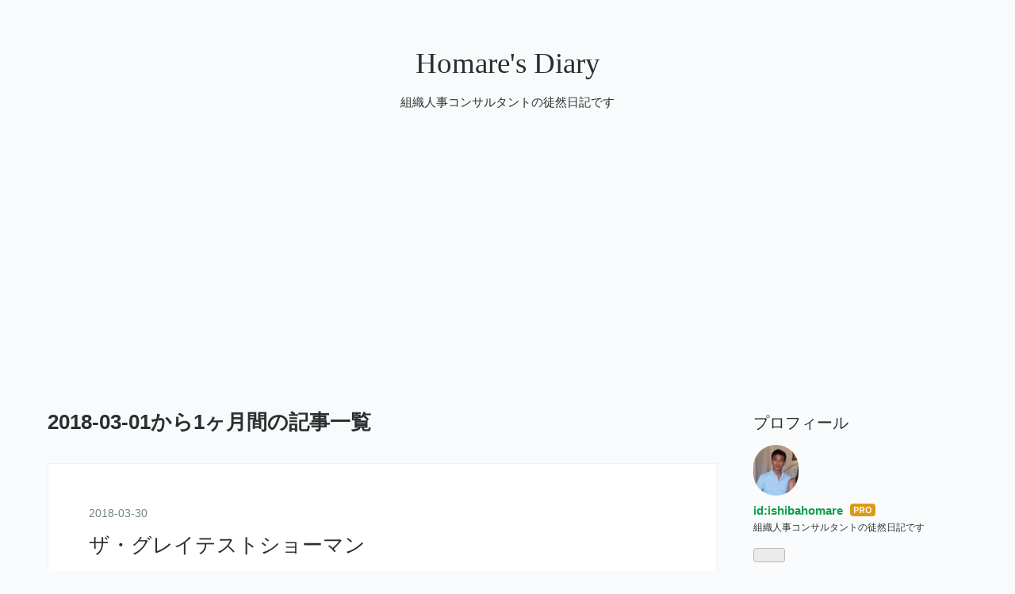

--- FILE ---
content_type: text/html; charset=utf-8
request_url: https://www.ishibahomare.online/archive/2018/3
body_size: 10655
content:
<!DOCTYPE html>
<html
  lang="ja"

data-admin-domain="//blog.hatena.ne.jp"
data-admin-origin="https://blog.hatena.ne.jp"
data-author="ishibahomare"
data-avail-langs="ja en"
data-blog="ishibahomare.hatenadiary.jp"
data-blog-host="ishibahomare.hatenadiary.jp"
data-blog-is-public="1"
data-blog-name="Homare's Diary"
data-blog-owner="ishibahomare"
data-blog-show-ads=""
data-blog-show-sleeping-ads=""
data-blog-uri="https://www.ishibahomare.online/"
data-blog-uuid="8599973812296817743"
data-blogs-uri-base="https://www.ishibahomare.online"
data-brand="pro"
data-data-layer="{&quot;hatenablog&quot;:{&quot;admin&quot;:{},&quot;analytics&quot;:{&quot;brand_property_id&quot;:&quot;&quot;,&quot;measurement_id&quot;:&quot;&quot;,&quot;non_sampling_property_id&quot;:&quot;&quot;,&quot;property_id&quot;:&quot;&quot;,&quot;separated_property_id&quot;:&quot;UA-29716941-21&quot;},&quot;blog&quot;:{&quot;blog_id&quot;:&quot;8599973812296817743&quot;,&quot;content_seems_japanese&quot;:&quot;true&quot;,&quot;disable_ads&quot;:&quot;custom_domain&quot;,&quot;enable_ads&quot;:&quot;false&quot;,&quot;enable_keyword_link&quot;:&quot;false&quot;,&quot;entry_show_footer_related_entries&quot;:&quot;true&quot;,&quot;force_pc_view&quot;:&quot;false&quot;,&quot;is_public&quot;:&quot;true&quot;,&quot;is_responsive_view&quot;:&quot;false&quot;,&quot;is_sleeping&quot;:&quot;false&quot;,&quot;lang&quot;:&quot;ja&quot;,&quot;name&quot;:&quot;Homare's Diary&quot;,&quot;owner_name&quot;:&quot;ishibahomare&quot;,&quot;uri&quot;:&quot;https://www.ishibahomare.online/&quot;},&quot;brand&quot;:&quot;pro&quot;,&quot;page_id&quot;:&quot;archive&quot;,&quot;permalink_entry&quot;:null,&quot;pro&quot;:&quot;pro&quot;,&quot;router_type&quot;:&quot;blogs&quot;}}"
data-device="pc"
data-dont-recommend-pro="false"
data-global-domain="https://hatena.blog"
data-globalheader-color="b"
data-globalheader-type="pc"
data-has-touch-view="1"
data-help-url="https://help.hatenablog.com"
data-hide-header="1"
data-page="archive"
data-parts-domain="https://hatenablog-parts.com"
data-plus-available="1"
data-pro="true"
data-router-type="blogs"
data-sentry-dsn="https://03a33e4781a24cf2885099fed222b56d@sentry.io/1195218"
data-sentry-environment="production"
data-sentry-sample-rate="0.1"
data-static-domain="https://cdn.blog.st-hatena.com"
data-version="ce040fcbad0d42a5e1cae88990dad0"



  itemscope
  itemtype="http://schema.org/Blog"


  data-initial-state="{}"

  >
  <head prefix="og: http://ogp.me/ns# fb: http://ogp.me/ns/fb#">

  

  
  <meta name="viewport" content="width=device-width, initial-scale=1.0" />


  


  

  <meta name="robots" content="max-image-preview:large" />


  <meta charset="utf-8"/>
  <meta http-equiv="X-UA-Compatible" content="IE=7; IE=9; IE=10; IE=11" />
  <title>2018-03-01から1ヶ月間の記事一覧 - Homare&#39;s Diary</title>

  
  <link rel="canonical" href="https://www.ishibahomare.online/archive/2018/03"/>



  

<meta itemprop="name" content="2018-03-01から1ヶ月間の記事一覧 - Homare&#39;s Diary"/>

  <meta itemprop="image" content="https://cdn.user.blog.st-hatena.com/default_entry_og_image/142834521/1577876701788111"/>


  <meta property="og:title" content="2018-03-01から1ヶ月間の記事一覧 - Homare&#39;s Diary"/>
<meta property="og:type" content="blog"/>
  <meta property="og:url" content="https://www.ishibahomare.online/archive/2018/03"/>

  
  
  
  <meta property="og:image" content="https://cdn.image.st-hatena.com/image/scale/69ee9493437b9d219ff7ceaedf6febc7e627ca83/backend=imagemagick;enlarge=0;height=1000;version=1;width=1200/https%3A%2F%2Fcdn.user.blog.st-hatena.com%2Fdefault_entry_og_image%2F142834521%2F1577876701788111"/>

<meta property="og:image:alt" content="2018-03-01から1ヶ月間の記事一覧 - Homare&#39;s Diary"/>
  <meta property="og:description" content="組織人事コンサルタントの徒然日記です" />
<meta property="og:site_name" content="Homare&#39;s Diary"/>

    <meta name="twitter:card" content="summary" />  <meta name="twitter:title" content="2018-03-01から1ヶ月間の記事一覧 - Homare&#39;s Diary" />  <meta name="twitter:description" content="組織人事コンサルタントの徒然日記です" />  <meta name="twitter:app:name:iphone" content="はてなブログアプリ" />
  <meta name="twitter:app:id:iphone" content="583299321" />
  <meta name="twitter:app:url:iphone" content="hatenablog:///open?uri=https%3A%2F%2Fwww.ishibahomare.online%2Farchive%2F2018%2F3" />  <meta name="twitter:site" content="@ishibahomare" />
  
    <meta name="keywords" content="コンサルタント　組織人事　キャリア　哲学　ミドルシニア　" />


  
<script
  id="embed-gtm-data-layer-loader"
  data-data-layer-page-specific=""
>
(function() {
  function loadDataLayer(elem, attrName) {
    if (!elem) { return {}; }
    var json = elem.getAttribute(attrName);
    if (!json) { return {}; }
    return JSON.parse(json);
  }

  var globalVariables = loadDataLayer(
    document.documentElement,
    'data-data-layer'
  );
  var pageSpecificVariables = loadDataLayer(
    document.getElementById('embed-gtm-data-layer-loader'),
    'data-data-layer-page-specific'
  );

  var variables = [globalVariables, pageSpecificVariables];

  if (!window.dataLayer) {
    window.dataLayer = [];
  }

  for (var i = 0; i < variables.length; i++) {
    window.dataLayer.push(variables[i]);
  }
})();
</script>

<!-- Google Tag Manager -->
<script>(function(w,d,s,l,i){w[l]=w[l]||[];w[l].push({'gtm.start':
new Date().getTime(),event:'gtm.js'});var f=d.getElementsByTagName(s)[0],
j=d.createElement(s),dl=l!='dataLayer'?'&l='+l:'';j.async=true;j.src=
'https://www.googletagmanager.com/gtm.js?id='+i+dl;f.parentNode.insertBefore(j,f);
})(window,document,'script','dataLayer','GTM-P4CXTW');</script>
<!-- End Google Tag Manager -->











  <link rel="shortcut icon" href="https://www.ishibahomare.online/icon/favicon">
<link rel="apple-touch-icon" href="https://www.ishibahomare.online/icon/touch">
<link rel="icon" sizes="192x192" href="https://www.ishibahomare.online/icon/link">

  

<link rel="alternate" type="application/atom+xml" title="Atom" href="https://www.ishibahomare.online/feed"/>
<link rel="alternate" type="application/rss+xml" title="RSS2.0" href="https://www.ishibahomare.online/rss"/>

  
  
  <link rel="author" href="http://www.hatena.ne.jp/ishibahomare/">


  

  


  
    
<link rel="stylesheet" type="text/css" href="https://cdn.blog.st-hatena.com/css/blog.css?version=ce040fcbad0d42a5e1cae88990dad0"/>

    
  <link rel="stylesheet" type="text/css" href="https://usercss.blog.st-hatena.com/blog_style/8599973812296817743/cbb0d6f6f8c94467f40b30136e73171f465f912f"/>
  
  

  

  
<script> </script>

  
<style>
  div#google_afc_user,
  div.google-afc-user-container,
  div.google_afc_image,
  div.google_afc_blocklink {
      display: block !important;
  }
</style>


  

  

  <script async src="https://pagead2.googlesyndication.com/pagead/js/adsbygoogle.js?client=ca-pub-1374086454426424"
     crossorigin="anonymous"></script>
</head>

  <body class="page-archive globalheader-off globalheader-ng-enabled">
    

<div id="globalheader-container"
  data-brand="hatenablog"
  style="display: none"
  >
  <iframe id="globalheader" height="37" frameborder="0" allowTransparency="true"></iframe>
</div>


  
  
  

  <div id="container">
    <div id="container-inner">
      <header id="blog-title" data-brand="hatenablog">
  <div id="blog-title-inner" >
    <div id="blog-title-content">
      <h1 id="title"><a href="https://www.ishibahomare.online/">Homare&#39;s Diary</a></h1>
      
        <h2 id="blog-description">組織人事コンサルタントの徒然日記です</h2>
      
    </div>
  </div>
</header>

      

      
      



<div id="content">
  <div id="content-inner">
    <div id="wrapper">
      <div id="main">
        <div id="main-inner">
          

          



          

          
            <h2 class="archive-heading">
              2018-03-01から1ヶ月間の記事一覧
            </h2>
          

          
            <div class="archive-entries">
              
                
                  <section class="archive-entry test-archive-entry autopagerize_page_element" data-uuid="17391345971630678974">
<div class="archive-entry-header">
  <div class="date archive-date">
    <a href="https://www.ishibahomare.online/archive/2018/03/30" rel="nofollow">
      <time datetime="2018-03-30" title="2018-03-30">
        <span class="date-year">2018</span><span class="hyphen">-</span><span class="date-month">03</span><span class="hyphen">-</span><span class="date-day">30</span>
      </time>
    </a>
  </div>

  <h1 class="entry-title">
    <a class="entry-title-link" href="https://www.ishibahomare.online/entry/2018/03/30/092846">ザ・グレイテストショーマン</a>
    
    
  </h1>
</div>




<div class="archive-entry-body">
  <p class="entry-description">
    
      『最高の芸術とは、人を幸せにすること』 娘に誘われてレートショーで観覧したザ・グレイテストショーマン。テンポのいいサウンド、躍動感ある振り付けが光ります。 彩り溢れる無限の想像力があれば、人はいつでも何者にも縛られず、自由に羽ばたけること。 …
    
  </p>

  
    <div class="archive-entry-tags-wrapper">
  <div class="archive-entry-tags">  </div>
</div>

  

  <span class="social-buttons">
    
    
      <a href="https://b.hatena.ne.jp/entry/s/www.ishibahomare.online/entry/2018/03/30/092846" class="bookmark-widget-counter">
        <img src="https://b.hatena.ne.jp/entry/image/https://www.ishibahomare.online/entry/2018/03/30/092846" alt="はてなブックマーク - ザ・グレイテストショーマン" />
      </a>
    

    <span
      class="star-container"
      data-hatena-star-container
      data-hatena-star-url="https://www.ishibahomare.online/entry/2018/03/30/092846"
      data-hatena-star-title="ザ・グレイテストショーマン"
      data-hatena-star-variant="profile-icon"
      data-hatena-star-profile-url-template="https://blog.hatena.ne.jp/{username}/"
    ></span>
  </span>
</div>
</section>
              
                
                  <section class="archive-entry test-archive-entry autopagerize_page_element" data-uuid="17391345971629283083">
<div class="archive-entry-header">
  <div class="date archive-date">
    <a href="https://www.ishibahomare.online/archive/2018/03/25" rel="nofollow">
      <time datetime="2018-03-25" title="2018-03-25">
        <span class="date-year">2018</span><span class="hyphen">-</span><span class="date-month">03</span><span class="hyphen">-</span><span class="date-day">25</span>
      </time>
    </a>
  </div>

  <h1 class="entry-title">
    <a class="entry-title-link" href="https://www.ishibahomare.online/entry/2018/03/25/175546">質問の力</a>
    
    
  </h1>
</div>




<div class="archive-entry-body">
  <p class="entry-description">
    
      質問の体を取りながら、自分の意見を滔々と述べる人がいる。最後まで聞き終わって、何を質問したいのかと思いきや、自分の意見に対する感想を発表者に聞いている始末。 これは、質問の名を借りた自己主張である。大勢の前でこれをやる人は、僕から言わせたら…
    
  </p>

  
    <div class="archive-entry-tags-wrapper">
  <div class="archive-entry-tags">  </div>
</div>

  

  <span class="social-buttons">
    
    
      <a href="https://b.hatena.ne.jp/entry/s/www.ishibahomare.online/entry/2018/03/25/175546" class="bookmark-widget-counter">
        <img src="https://b.hatena.ne.jp/entry/image/https://www.ishibahomare.online/entry/2018/03/25/175546" alt="はてなブックマーク - 質問の力" />
      </a>
    

    <span
      class="star-container"
      data-hatena-star-container
      data-hatena-star-url="https://www.ishibahomare.online/entry/2018/03/25/175546"
      data-hatena-star-title="質問の力"
      data-hatena-star-variant="profile-icon"
      data-hatena-star-profile-url-template="https://blog.hatena.ne.jp/{username}/"
    ></span>
  </span>
</div>
</section>
              
                
                  <section class="archive-entry test-archive-entry autopagerize_page_element" data-uuid="17391345971627865932">
<div class="archive-entry-header">
  <div class="date archive-date">
    <a href="https://www.ishibahomare.online/archive/2018/03/21" rel="nofollow">
      <time datetime="2018-03-21" title="2018-03-21">
        <span class="date-year">2018</span><span class="hyphen">-</span><span class="date-month">03</span><span class="hyphen">-</span><span class="date-day">21</span>
      </time>
    </a>
  </div>

  <h1 class="entry-title">
    <a class="entry-title-link" href="https://www.ishibahomare.online/entry/2018/03/21/143945">アレルギーのせいじゃない</a>
    
    
  </h1>
</div>




<div class="archive-entry-body">
  <p class="entry-description">
    
      今年は花粉の飛散量がとりわけ多いらしく、アレルギーの人はとてもつらそう。僕自身も軽い杉アレルギーだから、飛散の多い日はなんとなく目がゴロゴロするし、鼻も詰まり気味になる。とはいえ、酷い状態になることはなく毎年やり過ごしている。 症状が一番良…
    
  </p>

  
    <div class="archive-entry-tags-wrapper">
  <div class="archive-entry-tags">  </div>
</div>

  

  <span class="social-buttons">
    
    
      <a href="https://b.hatena.ne.jp/entry/s/www.ishibahomare.online/entry/2018/03/21/143945" class="bookmark-widget-counter">
        <img src="https://b.hatena.ne.jp/entry/image/https://www.ishibahomare.online/entry/2018/03/21/143945" alt="はてなブックマーク - アレルギーのせいじゃない" />
      </a>
    

    <span
      class="star-container"
      data-hatena-star-container
      data-hatena-star-url="https://www.ishibahomare.online/entry/2018/03/21/143945"
      data-hatena-star-title="アレルギーのせいじゃない"
      data-hatena-star-variant="profile-icon"
      data-hatena-star-profile-url-template="https://blog.hatena.ne.jp/{username}/"
    ></span>
  </span>
</div>
</section>

                  <section class="archive-entry test-archive-entry autopagerize_page_element" data-uuid="17391345971627813777">
<div class="archive-entry-header">
  <div class="date archive-date">
    <a href="https://www.ishibahomare.online/archive/2018/03/21" rel="nofollow">
      <time datetime="2018-03-21" title="2018-03-21">
        <span class="date-year">2018</span><span class="hyphen">-</span><span class="date-month">03</span><span class="hyphen">-</span><span class="date-day">21</span>
      </time>
    </a>
  </div>

  <h1 class="entry-title">
    <a class="entry-title-link" href="https://www.ishibahomare.online/entry/2018/03/21/115339">スイッチングハブ</a>
    
    
  </h1>
</div>




<div class="archive-entry-body">
  <p class="entry-description">
    
      『石橋さんは、何回生なんですか？』 2月に入社したOさん。いつも斜向かいの席に座っているけど、接点がなかったこともあり、深い会話を交わしたことがなかった。 『僕は、茗溪の8回生なんです・・石橋さんは7回生なんですか！』 なぜ、僕の卒業校を知ってい…
    
  </p>

  
    <div class="archive-entry-tags-wrapper">
  <div class="archive-entry-tags">  </div>
</div>

  

  <span class="social-buttons">
    
    
      <a href="https://b.hatena.ne.jp/entry/s/www.ishibahomare.online/entry/2018/03/21/115339" class="bookmark-widget-counter">
        <img src="https://b.hatena.ne.jp/entry/image/https://www.ishibahomare.online/entry/2018/03/21/115339" alt="はてなブックマーク - スイッチングハブ" />
      </a>
    

    <span
      class="star-container"
      data-hatena-star-container
      data-hatena-star-url="https://www.ishibahomare.online/entry/2018/03/21/115339"
      data-hatena-star-title="スイッチングハブ"
      data-hatena-star-variant="profile-icon"
      data-hatena-star-profile-url-template="https://blog.hatena.ne.jp/{username}/"
    ></span>
  </span>
</div>
</section>
              
                
                  <section class="archive-entry test-archive-entry autopagerize_page_element" data-uuid="17391345971627152892">
<div class="archive-entry-header">
  <div class="date archive-date">
    <a href="https://www.ishibahomare.online/archive/2018/03/19" rel="nofollow">
      <time datetime="2018-03-19" title="2018-03-19">
        <span class="date-year">2018</span><span class="hyphen">-</span><span class="date-month">03</span><span class="hyphen">-</span><span class="date-day">19</span>
      </time>
    </a>
  </div>

  <h1 class="entry-title">
    <a class="entry-title-link" href="https://www.ishibahomare.online/entry/2018/03/19/124339">銭湯に行こう</a>
    
    
  </h1>
</div>




<div class="archive-entry-body">
  <p class="entry-description">
    
      「ほこりかぶった洗面器 たまに銭湯でも行こう 大変なのは僕だけじゃないと 少しは分かるかも」（槇原敬之 「SELF PORTRAIT」） 左腕から背中に執拗なだるさが残っていたこともあるのだけど、一人の最後の夜。足を向けた武蔵小山 清水湯。天然温泉が満喫でき…
    
  </p>

  
    <div class="archive-entry-tags-wrapper">
  <div class="archive-entry-tags">  </div>
</div>

  

  <span class="social-buttons">
    
    
      <a href="https://b.hatena.ne.jp/entry/s/www.ishibahomare.online/entry/2018/03/19/124339" class="bookmark-widget-counter">
        <img src="https://b.hatena.ne.jp/entry/image/https://www.ishibahomare.online/entry/2018/03/19/124339" alt="はてなブックマーク - 銭湯に行こう" />
      </a>
    

    <span
      class="star-container"
      data-hatena-star-container
      data-hatena-star-url="https://www.ishibahomare.online/entry/2018/03/19/124339"
      data-hatena-star-title="銭湯に行こう"
      data-hatena-star-variant="profile-icon"
      data-hatena-star-profile-url-template="https://blog.hatena.ne.jp/{username}/"
    ></span>
  </span>
</div>
</section>
              
                
                  <section class="archive-entry test-archive-entry autopagerize_page_element" data-uuid="17391345971626827011">
<div class="archive-entry-header">
  <div class="date archive-date">
    <a href="https://www.ishibahomare.online/archive/2018/03/18" rel="nofollow">
      <time datetime="2018-03-18" title="2018-03-18">
        <span class="date-year">2018</span><span class="hyphen">-</span><span class="date-month">03</span><span class="hyphen">-</span><span class="date-day">18</span>
      </time>
    </a>
  </div>

  <h1 class="entry-title">
    <a class="entry-title-link" href="https://www.ishibahomare.online/entry/2018/03/18/140443">Single Days</a>
    
    
  </h1>
</div>




<div class="archive-entry-body">
  <p class="entry-description">
    
      今週は、僕以外の家族はハワイにいってしまったので、久しぶりのシングルデイズだったのです。 好きなことをしてやるぞ…とか思いつつも、ルーティンは崩さないし、酒を飲む趣味があるわけでもなし。夜は、うさぎ君のお世話をしなくちゃいけない。こういうと…
    
  </p>

  
    <div class="archive-entry-tags-wrapper">
  <div class="archive-entry-tags">  </div>
</div>

  

  <span class="social-buttons">
    
    
      <a href="https://b.hatena.ne.jp/entry/s/www.ishibahomare.online/entry/2018/03/18/140443" class="bookmark-widget-counter">
        <img src="https://b.hatena.ne.jp/entry/image/https://www.ishibahomare.online/entry/2018/03/18/140443" alt="はてなブックマーク - Single Days" />
      </a>
    

    <span
      class="star-container"
      data-hatena-star-container
      data-hatena-star-url="https://www.ishibahomare.online/entry/2018/03/18/140443"
      data-hatena-star-title="Single Days"
      data-hatena-star-variant="profile-icon"
      data-hatena-star-profile-url-template="https://blog.hatena.ne.jp/{username}/"
    ></span>
  </span>
</div>
</section>
              
                
                  <section class="archive-entry test-archive-entry autopagerize_page_element" data-uuid="17391345971626011061">
<div class="archive-entry-header">
  <div class="date archive-date">
    <a href="https://www.ishibahomare.online/archive/2018/03/15" rel="nofollow">
      <time datetime="2018-03-15" title="2018-03-15">
        <span class="date-year">2018</span><span class="hyphen">-</span><span class="date-month">03</span><span class="hyphen">-</span><span class="date-day">15</span>
      </time>
    </a>
  </div>

  <h1 class="entry-title">
    <a class="entry-title-link" href="https://www.ishibahomare.online/entry/2018/03/15/230231">誰かのクラクション</a>
    
    
  </h1>
</div>




<div class="archive-entry-body">
  <p class="entry-description">
    
      「毎日は君のせいじゃなく 汚れていても落書さえ雨にうたれて 時に流される正確に時を刻むものが あるとするならば心やすらぐ君のリズムは かみあいはしない街のどこかで 誰かのクラクションが泣いている間違いが君の心を 孤独の世界にしてもほらごらん 全て…
    
  </p>

  
    <div class="archive-entry-tags-wrapper">
  <div class="archive-entry-tags">  </div>
</div>

  

  <span class="social-buttons">
    
    
      <a href="https://b.hatena.ne.jp/entry/s/www.ishibahomare.online/entry/2018/03/15/230231" class="bookmark-widget-counter">
        <img src="https://b.hatena.ne.jp/entry/image/https://www.ishibahomare.online/entry/2018/03/15/230231" alt="はてなブックマーク - 誰かのクラクション" />
      </a>
    

    <span
      class="star-container"
      data-hatena-star-container
      data-hatena-star-url="https://www.ishibahomare.online/entry/2018/03/15/230231"
      data-hatena-star-title="誰かのクラクション"
      data-hatena-star-variant="profile-icon"
      data-hatena-star-profile-url-template="https://blog.hatena.ne.jp/{username}/"
    ></span>
  </span>
</div>
</section>
              
                
                  <section class="archive-entry test-archive-entry autopagerize_page_element" data-uuid="17391345971625461649">
<div class="archive-entry-header">
  <div class="date archive-date">
    <a href="https://www.ishibahomare.online/archive/2018/03/14" rel="nofollow">
      <time datetime="2018-03-14" title="2018-03-14">
        <span class="date-year">2018</span><span class="hyphen">-</span><span class="date-month">03</span><span class="hyphen">-</span><span class="date-day">14</span>
      </time>
    </a>
  </div>

  <h1 class="entry-title">
    <a class="entry-title-link" href="https://www.ishibahomare.online/entry/2018/03/14/072715">22年のBefore　After</a>
    
    
  </h1>
</div>



  <a href="https://www.ishibahomare.online/entry/2018/03/14/072715" class="entry-thumb-link">
    <div class="entry-thumb" style="background-image: url('https://cdn.image.st-hatena.com/image/scale/2ed7e39807c7504660a9d756efbcec1d46d54e00/backend=imagemagick;height=500;quality=80;version=1;width=500/https%3A%2F%2Fcdn-ak.f.st-hatena.com%2Fimages%2Ffotolife%2Fi%2Fishibahomare%2F20180314%2F20180314072331.jpg');">
    </div>
  </a>
<div class="archive-entry-body">
  <p class="entry-description">
    
      どうして今まで訪れようと思わなかったのだろう。 長い間、そこは近いのに記憶の中だけの場所だった。それは僕らが初めて二人だけでポートレートを撮った本牧の高台の一角。ポートレートは、寝室の戸棚の上にフレームに入れて飾ってある。 その頃、本牧はマ…
    
  </p>

  
    <div class="archive-entry-tags-wrapper">
  <div class="archive-entry-tags">  </div>
</div>

  

  <span class="social-buttons">
    
    
      <a href="https://b.hatena.ne.jp/entry/s/www.ishibahomare.online/entry/2018/03/14/072715" class="bookmark-widget-counter">
        <img src="https://b.hatena.ne.jp/entry/image/https://www.ishibahomare.online/entry/2018/03/14/072715" alt="はてなブックマーク - 22年のBefore　After" />
      </a>
    

    <span
      class="star-container"
      data-hatena-star-container
      data-hatena-star-url="https://www.ishibahomare.online/entry/2018/03/14/072715"
      data-hatena-star-title="22年のBefore　After"
      data-hatena-star-variant="profile-icon"
      data-hatena-star-profile-url-template="https://blog.hatena.ne.jp/{username}/"
    ></span>
  </span>
</div>
</section>
              
                
                  <section class="archive-entry test-archive-entry autopagerize_page_element" data-uuid="17391345971623938678">
<div class="archive-entry-header">
  <div class="date archive-date">
    <a href="https://www.ishibahomare.online/archive/2018/03/10" rel="nofollow">
      <time datetime="2018-03-10" title="2018-03-10">
        <span class="date-year">2018</span><span class="hyphen">-</span><span class="date-month">03</span><span class="hyphen">-</span><span class="date-day">10</span>
      </time>
    </a>
  </div>

  <h1 class="entry-title">
    <a class="entry-title-link" href="https://www.ishibahomare.online/entry/2018/03/10/114553">ミドル・シニア社員の新時代</a>
    
    
  </h1>
</div>




<div class="archive-entry-body">
  <p class="entry-description">
    
      僕が手掛けているテーマがメインに座った特集記事が刊行されました。リサーチは、パーソル総研の至宝 田中聡さんと法政石山先生の力作。 僕が8年越しでコンサルティングを手掛けるYKKのインタビュー記事、P36にはHR Consultant&#39;s viewとしてコラムも執筆させ…
    
  </p>

  
    <div class="archive-entry-tags-wrapper">
  <div class="archive-entry-tags">  </div>
</div>

  

  <span class="social-buttons">
    
    
      <a href="https://b.hatena.ne.jp/entry/s/www.ishibahomare.online/entry/2018/03/10/114553" class="bookmark-widget-counter">
        <img src="https://b.hatena.ne.jp/entry/image/https://www.ishibahomare.online/entry/2018/03/10/114553" alt="はてなブックマーク - ミドル・シニア社員の新時代" />
      </a>
    

    <span
      class="star-container"
      data-hatena-star-container
      data-hatena-star-url="https://www.ishibahomare.online/entry/2018/03/10/114553"
      data-hatena-star-title="ミドル・シニア社員の新時代"
      data-hatena-star-variant="profile-icon"
      data-hatena-star-profile-url-template="https://blog.hatena.ne.jp/{username}/"
    ></span>
  </span>
</div>
</section>
              
                
                  <section class="archive-entry test-archive-entry autopagerize_page_element" data-uuid="17391345971621828107">
<div class="archive-entry-header">
  <div class="date archive-date">
    <a href="https://www.ishibahomare.online/archive/2018/03/04" rel="nofollow">
      <time datetime="2018-03-04" title="2018-03-04">
        <span class="date-year">2018</span><span class="hyphen">-</span><span class="date-month">03</span><span class="hyphen">-</span><span class="date-day">04</span>
      </time>
    </a>
  </div>

  <h1 class="entry-title">
    <a class="entry-title-link" href="https://www.ishibahomare.online/entry/2018/03/04/160312">美しい人への反応</a>
    
    
  </h1>
</div>




<div class="archive-entry-body">
  <p class="entry-description">
    
      ユニクロブラのCM。綺麗な人、映像取りの完成度も含めいい感じなので、終いまでじっと見ていた。小嶋陽菜さん。大人っぽいですね。 『何、ずっと見ているのよぉ！まったく！』 ウチの人は、こういうのにすぐ妬くからな…でもね、変な目で見ているわけじゃない…
    
  </p>

  
    <div class="archive-entry-tags-wrapper">
  <div class="archive-entry-tags">  </div>
</div>

  

  <span class="social-buttons">
    
    
      <a href="https://b.hatena.ne.jp/entry/s/www.ishibahomare.online/entry/2018/03/04/160312" class="bookmark-widget-counter">
        <img src="https://b.hatena.ne.jp/entry/image/https://www.ishibahomare.online/entry/2018/03/04/160312" alt="はてなブックマーク - 美しい人への反応" />
      </a>
    

    <span
      class="star-container"
      data-hatena-star-container
      data-hatena-star-url="https://www.ishibahomare.online/entry/2018/03/04/160312"
      data-hatena-star-title="美しい人への反応"
      data-hatena-star-variant="profile-icon"
      data-hatena-star-profile-url-template="https://blog.hatena.ne.jp/{username}/"
    ></span>
  </span>
</div>
</section>
              
                
                  <section class="archive-entry test-archive-entry autopagerize_page_element" data-uuid="17391345971621491547">
<div class="archive-entry-header">
  <div class="date archive-date">
    <a href="https://www.ishibahomare.online/archive/2018/03/03" rel="nofollow">
      <time datetime="2018-03-03" title="2018-03-03">
        <span class="date-year">2018</span><span class="hyphen">-</span><span class="date-month">03</span><span class="hyphen">-</span><span class="date-day">03</span>
      </time>
    </a>
  </div>

  <h1 class="entry-title">
    <a class="entry-title-link" href="https://www.ishibahomare.online/entry/2018/03/03/153324">卒業式</a>
    
    
  </h1>
</div>




<div class="archive-entry-body">
  <p class="entry-description">
    
      制服を着る娘の姿を見るのも今日が最期。朝、娘に手紙を手渡された。 ーーDear お父さん お父さんは人の文章とかを添削する機会がたくさんあるだろうけど、このななちゃんの手紙は勘弁してね。 お父さんに肩車してもらったり、一緒にナンジャタウンに行った…
    
  </p>

  
    <div class="archive-entry-tags-wrapper">
  <div class="archive-entry-tags">  </div>
</div>

  

  <span class="social-buttons">
    
    
      <a href="https://b.hatena.ne.jp/entry/s/www.ishibahomare.online/entry/2018/03/03/153324" class="bookmark-widget-counter">
        <img src="https://b.hatena.ne.jp/entry/image/https://www.ishibahomare.online/entry/2018/03/03/153324" alt="はてなブックマーク - 卒業式" />
      </a>
    

    <span
      class="star-container"
      data-hatena-star-container
      data-hatena-star-url="https://www.ishibahomare.online/entry/2018/03/03/153324"
      data-hatena-star-title="卒業式"
      data-hatena-star-variant="profile-icon"
      data-hatena-star-profile-url-template="https://blog.hatena.ne.jp/{username}/"
    ></span>
  </span>
</div>
</section>
              
            </div>

          
        </div>

        
      </div>
    </div>

    
<aside id="box2">
  
  <div id="box2-inner">
    
      

<div class="hatena-module hatena-module-profile">
  <div class="hatena-module-title">
    プロフィール
  </div>
  <div class="hatena-module-body">
    
    <a href="https://www.ishibahomare.online/about" class="profile-icon-link">
      <img src="https://cdn.profile-image.st-hatena.com/users/ishibahomare/profile.png?1505217231"
      alt="id:ishibahomare" class="profile-icon" />
    </a>
    

    
    <span class="id">
      <a href="https://www.ishibahomare.online/about" class="hatena-id-link"><span data-load-nickname="1" data-user-name="ishibahomare">id:ishibahomare</span></a>
      
  
  
    <a href="https://blog.hatena.ne.jp/-/pro?plus_via=blog_plus_badge&amp;utm_source=pro_badge&amp;utm_medium=referral&amp;utm_campaign=register_pro" title="はてなブログPro"><i class="badge-type-pro">はてなブログPro</i></a>
  


    </span>
    

    

    
    <div class="profile-description">
      <p>組織人事コンサルタントの徒然日記です</p>

    </div>
    

    
      <div class="hatena-follow-button-box btn-subscribe js-hatena-follow-button-box"
  
  >

  <a href="#" class="hatena-follow-button js-hatena-follow-button">
    <span class="subscribing">
      <span class="foreground">読者です</span>
      <span class="background">読者をやめる</span>
    </span>
    <span class="unsubscribing" data-track-name="profile-widget-subscribe-button" data-track-once>
      <span class="foreground">読者になる</span>
      <span class="background">読者になる</span>
    </span>
  </a>
  <div class="subscription-count-box js-subscription-count-box">
    <i></i>
    <u></u>
    <span class="subscription-count js-subscription-count">
    </span>
  </div>
</div>

    

    

    <div class="profile-about">
      <a href="https://www.ishibahomare.online/about">このブログについて</a>
    </div>

  </div>
</div>

    
      <div class="hatena-module hatena-module-search-box">
  <div class="hatena-module-title">
    検索
  </div>
  <div class="hatena-module-body">
    <form class="search-form" role="search" action="https://www.ishibahomare.online/search" method="get">
  <input type="text" name="q" class="search-module-input" value="" placeholder="記事を検索" required>
  <input type="submit" value="検索" class="search-module-button" />
</form>

  </div>
</div>

    
      <div class="hatena-module hatena-module-links">
  <div class="hatena-module-title">
    リンク
  </div>
  <div class="hatena-module-body">
    <ul class="hatena-urllist">
      
        <li>
          <a href="https://hatena.blog/">はてなブログ</a>
        </li>
      
        <li>
          <a href="https://hatena.blog/guide?via=200109">ブログをはじめる</a>
        </li>
      
        <li>
          <a href="http://blog.hatenablog.com">週刊はてなブログ</a>
        </li>
      
        <li>
          <a href="https://hatena.blog/guide/pro">はてなブログPro</a>
        </li>
      
    </ul>
  </div>
</div>

    
      <div class="hatena-module hatena-module-recent-entries ">
  <div class="hatena-module-title">
    <a href="https://www.ishibahomare.online/archive">
      最新記事
    </a>
  </div>
  <div class="hatena-module-body">
    <ul class="recent-entries hatena-urllist ">
  
  
    
    <li class="urllist-item recent-entries-item">
      <div class="urllist-item-inner recent-entries-item-inner">
        
          
          
          <a href="https://www.ishibahomare.online/entry/20260110/1767972784" class="urllist-title-link recent-entries-title-link  urllist-title recent-entries-title">スリムがベストでもない</a>




          
          

                </div>
    </li>
  
    
    <li class="urllist-item recent-entries-item">
      <div class="urllist-item-inner recent-entries-item-inner">
        
          
          
          <a href="https://www.ishibahomare.online/entry/20251228/1766848232" class="urllist-title-link recent-entries-title-link  urllist-title recent-entries-title">尾山台の街並み</a>




          
          

                </div>
    </li>
  
    
    <li class="urllist-item recent-entries-item">
      <div class="urllist-item-inner recent-entries-item-inner">
        
          
          
          <a href="https://www.ishibahomare.online/entry/20251221/1766246888" class="urllist-title-link recent-entries-title-link  urllist-title recent-entries-title">鎌倉のランナー事情</a>




          
          

                </div>
    </li>
  
    
    <li class="urllist-item recent-entries-item">
      <div class="urllist-item-inner recent-entries-item-inner">
        
          
          
          <a href="https://www.ishibahomare.online/entry/20251214/1765714481" class="urllist-title-link recent-entries-title-link  urllist-title recent-entries-title">竹馬の友</a>




          
          

                </div>
    </li>
  
    
    <li class="urllist-item recent-entries-item">
      <div class="urllist-item-inner recent-entries-item-inner">
        
          
          
          <a href="https://www.ishibahomare.online/entry/20251125/1764082098" class="urllist-title-link recent-entries-title-link  urllist-title recent-entries-title">相対性の彼方に</a>




          
          

                </div>
    </li>
  
</ul>

      </div>
</div>

    
      

<div class="hatena-module hatena-module-archive" data-archive-type="default" data-archive-url="https://www.ishibahomare.online/archive">
  <div class="hatena-module-title">
    <a href="https://www.ishibahomare.online/archive">月別アーカイブ</a>
  </div>
  <div class="hatena-module-body">
    
      
        <ul class="hatena-urllist">
          
            <li class="archive-module-year archive-module-year-hidden" data-year="2026">
              <div class="archive-module-button">
                <span class="archive-module-hide-button">▼</span>
                <span class="archive-module-show-button">▶</span>
              </div>
              <a href="https://www.ishibahomare.online/archive/2026" class="archive-module-year-title archive-module-year-2026">
                2026
              </a>
              <ul class="archive-module-months">
                
                  <li class="archive-module-month">
                    <a href="https://www.ishibahomare.online/archive/2026/01" class="archive-module-month-title archive-module-month-2026-1">
                      2026 / 1
                    </a>
                  </li>
                
              </ul>
            </li>
          
            <li class="archive-module-year archive-module-year-hidden" data-year="2025">
              <div class="archive-module-button">
                <span class="archive-module-hide-button">▼</span>
                <span class="archive-module-show-button">▶</span>
              </div>
              <a href="https://www.ishibahomare.online/archive/2025" class="archive-module-year-title archive-module-year-2025">
                2025
              </a>
              <ul class="archive-module-months">
                
                  <li class="archive-module-month">
                    <a href="https://www.ishibahomare.online/archive/2025/12" class="archive-module-month-title archive-module-month-2025-12">
                      2025 / 12
                    </a>
                  </li>
                
                  <li class="archive-module-month">
                    <a href="https://www.ishibahomare.online/archive/2025/11" class="archive-module-month-title archive-module-month-2025-11">
                      2025 / 11
                    </a>
                  </li>
                
                  <li class="archive-module-month">
                    <a href="https://www.ishibahomare.online/archive/2025/10" class="archive-module-month-title archive-module-month-2025-10">
                      2025 / 10
                    </a>
                  </li>
                
                  <li class="archive-module-month">
                    <a href="https://www.ishibahomare.online/archive/2025/09" class="archive-module-month-title archive-module-month-2025-9">
                      2025 / 9
                    </a>
                  </li>
                
                  <li class="archive-module-month">
                    <a href="https://www.ishibahomare.online/archive/2025/08" class="archive-module-month-title archive-module-month-2025-8">
                      2025 / 8
                    </a>
                  </li>
                
                  <li class="archive-module-month">
                    <a href="https://www.ishibahomare.online/archive/2025/07" class="archive-module-month-title archive-module-month-2025-7">
                      2025 / 7
                    </a>
                  </li>
                
                  <li class="archive-module-month">
                    <a href="https://www.ishibahomare.online/archive/2025/06" class="archive-module-month-title archive-module-month-2025-6">
                      2025 / 6
                    </a>
                  </li>
                
                  <li class="archive-module-month">
                    <a href="https://www.ishibahomare.online/archive/2025/05" class="archive-module-month-title archive-module-month-2025-5">
                      2025 / 5
                    </a>
                  </li>
                
                  <li class="archive-module-month">
                    <a href="https://www.ishibahomare.online/archive/2025/04" class="archive-module-month-title archive-module-month-2025-4">
                      2025 / 4
                    </a>
                  </li>
                
                  <li class="archive-module-month">
                    <a href="https://www.ishibahomare.online/archive/2025/03" class="archive-module-month-title archive-module-month-2025-3">
                      2025 / 3
                    </a>
                  </li>
                
                  <li class="archive-module-month">
                    <a href="https://www.ishibahomare.online/archive/2025/02" class="archive-module-month-title archive-module-month-2025-2">
                      2025 / 2
                    </a>
                  </li>
                
                  <li class="archive-module-month">
                    <a href="https://www.ishibahomare.online/archive/2025/01" class="archive-module-month-title archive-module-month-2025-1">
                      2025 / 1
                    </a>
                  </li>
                
              </ul>
            </li>
          
            <li class="archive-module-year archive-module-year-hidden" data-year="2024">
              <div class="archive-module-button">
                <span class="archive-module-hide-button">▼</span>
                <span class="archive-module-show-button">▶</span>
              </div>
              <a href="https://www.ishibahomare.online/archive/2024" class="archive-module-year-title archive-module-year-2024">
                2024
              </a>
              <ul class="archive-module-months">
                
                  <li class="archive-module-month">
                    <a href="https://www.ishibahomare.online/archive/2024/12" class="archive-module-month-title archive-module-month-2024-12">
                      2024 / 12
                    </a>
                  </li>
                
                  <li class="archive-module-month">
                    <a href="https://www.ishibahomare.online/archive/2024/11" class="archive-module-month-title archive-module-month-2024-11">
                      2024 / 11
                    </a>
                  </li>
                
                  <li class="archive-module-month">
                    <a href="https://www.ishibahomare.online/archive/2024/10" class="archive-module-month-title archive-module-month-2024-10">
                      2024 / 10
                    </a>
                  </li>
                
                  <li class="archive-module-month">
                    <a href="https://www.ishibahomare.online/archive/2024/09" class="archive-module-month-title archive-module-month-2024-9">
                      2024 / 9
                    </a>
                  </li>
                
                  <li class="archive-module-month">
                    <a href="https://www.ishibahomare.online/archive/2024/08" class="archive-module-month-title archive-module-month-2024-8">
                      2024 / 8
                    </a>
                  </li>
                
                  <li class="archive-module-month">
                    <a href="https://www.ishibahomare.online/archive/2024/07" class="archive-module-month-title archive-module-month-2024-7">
                      2024 / 7
                    </a>
                  </li>
                
                  <li class="archive-module-month">
                    <a href="https://www.ishibahomare.online/archive/2024/06" class="archive-module-month-title archive-module-month-2024-6">
                      2024 / 6
                    </a>
                  </li>
                
                  <li class="archive-module-month">
                    <a href="https://www.ishibahomare.online/archive/2024/05" class="archive-module-month-title archive-module-month-2024-5">
                      2024 / 5
                    </a>
                  </li>
                
                  <li class="archive-module-month">
                    <a href="https://www.ishibahomare.online/archive/2024/04" class="archive-module-month-title archive-module-month-2024-4">
                      2024 / 4
                    </a>
                  </li>
                
                  <li class="archive-module-month">
                    <a href="https://www.ishibahomare.online/archive/2024/03" class="archive-module-month-title archive-module-month-2024-3">
                      2024 / 3
                    </a>
                  </li>
                
                  <li class="archive-module-month">
                    <a href="https://www.ishibahomare.online/archive/2024/02" class="archive-module-month-title archive-module-month-2024-2">
                      2024 / 2
                    </a>
                  </li>
                
                  <li class="archive-module-month">
                    <a href="https://www.ishibahomare.online/archive/2024/01" class="archive-module-month-title archive-module-month-2024-1">
                      2024 / 1
                    </a>
                  </li>
                
              </ul>
            </li>
          
            <li class="archive-module-year archive-module-year-hidden" data-year="2023">
              <div class="archive-module-button">
                <span class="archive-module-hide-button">▼</span>
                <span class="archive-module-show-button">▶</span>
              </div>
              <a href="https://www.ishibahomare.online/archive/2023" class="archive-module-year-title archive-module-year-2023">
                2023
              </a>
              <ul class="archive-module-months">
                
                  <li class="archive-module-month">
                    <a href="https://www.ishibahomare.online/archive/2023/12" class="archive-module-month-title archive-module-month-2023-12">
                      2023 / 12
                    </a>
                  </li>
                
                  <li class="archive-module-month">
                    <a href="https://www.ishibahomare.online/archive/2023/11" class="archive-module-month-title archive-module-month-2023-11">
                      2023 / 11
                    </a>
                  </li>
                
                  <li class="archive-module-month">
                    <a href="https://www.ishibahomare.online/archive/2023/10" class="archive-module-month-title archive-module-month-2023-10">
                      2023 / 10
                    </a>
                  </li>
                
                  <li class="archive-module-month">
                    <a href="https://www.ishibahomare.online/archive/2023/09" class="archive-module-month-title archive-module-month-2023-9">
                      2023 / 9
                    </a>
                  </li>
                
                  <li class="archive-module-month">
                    <a href="https://www.ishibahomare.online/archive/2023/08" class="archive-module-month-title archive-module-month-2023-8">
                      2023 / 8
                    </a>
                  </li>
                
                  <li class="archive-module-month">
                    <a href="https://www.ishibahomare.online/archive/2023/07" class="archive-module-month-title archive-module-month-2023-7">
                      2023 / 7
                    </a>
                  </li>
                
                  <li class="archive-module-month">
                    <a href="https://www.ishibahomare.online/archive/2023/06" class="archive-module-month-title archive-module-month-2023-6">
                      2023 / 6
                    </a>
                  </li>
                
                  <li class="archive-module-month">
                    <a href="https://www.ishibahomare.online/archive/2023/05" class="archive-module-month-title archive-module-month-2023-5">
                      2023 / 5
                    </a>
                  </li>
                
                  <li class="archive-module-month">
                    <a href="https://www.ishibahomare.online/archive/2023/04" class="archive-module-month-title archive-module-month-2023-4">
                      2023 / 4
                    </a>
                  </li>
                
                  <li class="archive-module-month">
                    <a href="https://www.ishibahomare.online/archive/2023/03" class="archive-module-month-title archive-module-month-2023-3">
                      2023 / 3
                    </a>
                  </li>
                
                  <li class="archive-module-month">
                    <a href="https://www.ishibahomare.online/archive/2023/02" class="archive-module-month-title archive-module-month-2023-2">
                      2023 / 2
                    </a>
                  </li>
                
                  <li class="archive-module-month">
                    <a href="https://www.ishibahomare.online/archive/2023/01" class="archive-module-month-title archive-module-month-2023-1">
                      2023 / 1
                    </a>
                  </li>
                
              </ul>
            </li>
          
            <li class="archive-module-year archive-module-year-hidden" data-year="2022">
              <div class="archive-module-button">
                <span class="archive-module-hide-button">▼</span>
                <span class="archive-module-show-button">▶</span>
              </div>
              <a href="https://www.ishibahomare.online/archive/2022" class="archive-module-year-title archive-module-year-2022">
                2022
              </a>
              <ul class="archive-module-months">
                
                  <li class="archive-module-month">
                    <a href="https://www.ishibahomare.online/archive/2022/12" class="archive-module-month-title archive-module-month-2022-12">
                      2022 / 12
                    </a>
                  </li>
                
                  <li class="archive-module-month">
                    <a href="https://www.ishibahomare.online/archive/2022/11" class="archive-module-month-title archive-module-month-2022-11">
                      2022 / 11
                    </a>
                  </li>
                
                  <li class="archive-module-month">
                    <a href="https://www.ishibahomare.online/archive/2022/10" class="archive-module-month-title archive-module-month-2022-10">
                      2022 / 10
                    </a>
                  </li>
                
                  <li class="archive-module-month">
                    <a href="https://www.ishibahomare.online/archive/2022/09" class="archive-module-month-title archive-module-month-2022-9">
                      2022 / 9
                    </a>
                  </li>
                
                  <li class="archive-module-month">
                    <a href="https://www.ishibahomare.online/archive/2022/08" class="archive-module-month-title archive-module-month-2022-8">
                      2022 / 8
                    </a>
                  </li>
                
                  <li class="archive-module-month">
                    <a href="https://www.ishibahomare.online/archive/2022/07" class="archive-module-month-title archive-module-month-2022-7">
                      2022 / 7
                    </a>
                  </li>
                
                  <li class="archive-module-month">
                    <a href="https://www.ishibahomare.online/archive/2022/06" class="archive-module-month-title archive-module-month-2022-6">
                      2022 / 6
                    </a>
                  </li>
                
                  <li class="archive-module-month">
                    <a href="https://www.ishibahomare.online/archive/2022/05" class="archive-module-month-title archive-module-month-2022-5">
                      2022 / 5
                    </a>
                  </li>
                
                  <li class="archive-module-month">
                    <a href="https://www.ishibahomare.online/archive/2022/04" class="archive-module-month-title archive-module-month-2022-4">
                      2022 / 4
                    </a>
                  </li>
                
                  <li class="archive-module-month">
                    <a href="https://www.ishibahomare.online/archive/2022/03" class="archive-module-month-title archive-module-month-2022-3">
                      2022 / 3
                    </a>
                  </li>
                
                  <li class="archive-module-month">
                    <a href="https://www.ishibahomare.online/archive/2022/02" class="archive-module-month-title archive-module-month-2022-2">
                      2022 / 2
                    </a>
                  </li>
                
                  <li class="archive-module-month">
                    <a href="https://www.ishibahomare.online/archive/2022/01" class="archive-module-month-title archive-module-month-2022-1">
                      2022 / 1
                    </a>
                  </li>
                
              </ul>
            </li>
          
            <li class="archive-module-year archive-module-year-hidden" data-year="2021">
              <div class="archive-module-button">
                <span class="archive-module-hide-button">▼</span>
                <span class="archive-module-show-button">▶</span>
              </div>
              <a href="https://www.ishibahomare.online/archive/2021" class="archive-module-year-title archive-module-year-2021">
                2021
              </a>
              <ul class="archive-module-months">
                
                  <li class="archive-module-month">
                    <a href="https://www.ishibahomare.online/archive/2021/12" class="archive-module-month-title archive-module-month-2021-12">
                      2021 / 12
                    </a>
                  </li>
                
                  <li class="archive-module-month">
                    <a href="https://www.ishibahomare.online/archive/2021/11" class="archive-module-month-title archive-module-month-2021-11">
                      2021 / 11
                    </a>
                  </li>
                
                  <li class="archive-module-month">
                    <a href="https://www.ishibahomare.online/archive/2021/10" class="archive-module-month-title archive-module-month-2021-10">
                      2021 / 10
                    </a>
                  </li>
                
                  <li class="archive-module-month">
                    <a href="https://www.ishibahomare.online/archive/2021/09" class="archive-module-month-title archive-module-month-2021-9">
                      2021 / 9
                    </a>
                  </li>
                
                  <li class="archive-module-month">
                    <a href="https://www.ishibahomare.online/archive/2021/08" class="archive-module-month-title archive-module-month-2021-8">
                      2021 / 8
                    </a>
                  </li>
                
                  <li class="archive-module-month">
                    <a href="https://www.ishibahomare.online/archive/2021/07" class="archive-module-month-title archive-module-month-2021-7">
                      2021 / 7
                    </a>
                  </li>
                
                  <li class="archive-module-month">
                    <a href="https://www.ishibahomare.online/archive/2021/06" class="archive-module-month-title archive-module-month-2021-6">
                      2021 / 6
                    </a>
                  </li>
                
                  <li class="archive-module-month">
                    <a href="https://www.ishibahomare.online/archive/2021/05" class="archive-module-month-title archive-module-month-2021-5">
                      2021 / 5
                    </a>
                  </li>
                
                  <li class="archive-module-month">
                    <a href="https://www.ishibahomare.online/archive/2021/04" class="archive-module-month-title archive-module-month-2021-4">
                      2021 / 4
                    </a>
                  </li>
                
                  <li class="archive-module-month">
                    <a href="https://www.ishibahomare.online/archive/2021/03" class="archive-module-month-title archive-module-month-2021-3">
                      2021 / 3
                    </a>
                  </li>
                
                  <li class="archive-module-month">
                    <a href="https://www.ishibahomare.online/archive/2021/02" class="archive-module-month-title archive-module-month-2021-2">
                      2021 / 2
                    </a>
                  </li>
                
                  <li class="archive-module-month">
                    <a href="https://www.ishibahomare.online/archive/2021/01" class="archive-module-month-title archive-module-month-2021-1">
                      2021 / 1
                    </a>
                  </li>
                
              </ul>
            </li>
          
            <li class="archive-module-year archive-module-year-hidden" data-year="2020">
              <div class="archive-module-button">
                <span class="archive-module-hide-button">▼</span>
                <span class="archive-module-show-button">▶</span>
              </div>
              <a href="https://www.ishibahomare.online/archive/2020" class="archive-module-year-title archive-module-year-2020">
                2020
              </a>
              <ul class="archive-module-months">
                
                  <li class="archive-module-month">
                    <a href="https://www.ishibahomare.online/archive/2020/12" class="archive-module-month-title archive-module-month-2020-12">
                      2020 / 12
                    </a>
                  </li>
                
                  <li class="archive-module-month">
                    <a href="https://www.ishibahomare.online/archive/2020/11" class="archive-module-month-title archive-module-month-2020-11">
                      2020 / 11
                    </a>
                  </li>
                
                  <li class="archive-module-month">
                    <a href="https://www.ishibahomare.online/archive/2020/10" class="archive-module-month-title archive-module-month-2020-10">
                      2020 / 10
                    </a>
                  </li>
                
                  <li class="archive-module-month">
                    <a href="https://www.ishibahomare.online/archive/2020/09" class="archive-module-month-title archive-module-month-2020-9">
                      2020 / 9
                    </a>
                  </li>
                
                  <li class="archive-module-month">
                    <a href="https://www.ishibahomare.online/archive/2020/08" class="archive-module-month-title archive-module-month-2020-8">
                      2020 / 8
                    </a>
                  </li>
                
                  <li class="archive-module-month">
                    <a href="https://www.ishibahomare.online/archive/2020/07" class="archive-module-month-title archive-module-month-2020-7">
                      2020 / 7
                    </a>
                  </li>
                
                  <li class="archive-module-month">
                    <a href="https://www.ishibahomare.online/archive/2020/06" class="archive-module-month-title archive-module-month-2020-6">
                      2020 / 6
                    </a>
                  </li>
                
                  <li class="archive-module-month">
                    <a href="https://www.ishibahomare.online/archive/2020/05" class="archive-module-month-title archive-module-month-2020-5">
                      2020 / 5
                    </a>
                  </li>
                
                  <li class="archive-module-month">
                    <a href="https://www.ishibahomare.online/archive/2020/04" class="archive-module-month-title archive-module-month-2020-4">
                      2020 / 4
                    </a>
                  </li>
                
                  <li class="archive-module-month">
                    <a href="https://www.ishibahomare.online/archive/2020/03" class="archive-module-month-title archive-module-month-2020-3">
                      2020 / 3
                    </a>
                  </li>
                
                  <li class="archive-module-month">
                    <a href="https://www.ishibahomare.online/archive/2020/02" class="archive-module-month-title archive-module-month-2020-2">
                      2020 / 2
                    </a>
                  </li>
                
                  <li class="archive-module-month">
                    <a href="https://www.ishibahomare.online/archive/2020/01" class="archive-module-month-title archive-module-month-2020-1">
                      2020 / 1
                    </a>
                  </li>
                
              </ul>
            </li>
          
            <li class="archive-module-year archive-module-year-hidden" data-year="2019">
              <div class="archive-module-button">
                <span class="archive-module-hide-button">▼</span>
                <span class="archive-module-show-button">▶</span>
              </div>
              <a href="https://www.ishibahomare.online/archive/2019" class="archive-module-year-title archive-module-year-2019">
                2019
              </a>
              <ul class="archive-module-months">
                
                  <li class="archive-module-month">
                    <a href="https://www.ishibahomare.online/archive/2019/12" class="archive-module-month-title archive-module-month-2019-12">
                      2019 / 12
                    </a>
                  </li>
                
                  <li class="archive-module-month">
                    <a href="https://www.ishibahomare.online/archive/2019/11" class="archive-module-month-title archive-module-month-2019-11">
                      2019 / 11
                    </a>
                  </li>
                
                  <li class="archive-module-month">
                    <a href="https://www.ishibahomare.online/archive/2019/10" class="archive-module-month-title archive-module-month-2019-10">
                      2019 / 10
                    </a>
                  </li>
                
                  <li class="archive-module-month">
                    <a href="https://www.ishibahomare.online/archive/2019/09" class="archive-module-month-title archive-module-month-2019-9">
                      2019 / 9
                    </a>
                  </li>
                
                  <li class="archive-module-month">
                    <a href="https://www.ishibahomare.online/archive/2019/08" class="archive-module-month-title archive-module-month-2019-8">
                      2019 / 8
                    </a>
                  </li>
                
                  <li class="archive-module-month">
                    <a href="https://www.ishibahomare.online/archive/2019/07" class="archive-module-month-title archive-module-month-2019-7">
                      2019 / 7
                    </a>
                  </li>
                
                  <li class="archive-module-month">
                    <a href="https://www.ishibahomare.online/archive/2019/06" class="archive-module-month-title archive-module-month-2019-6">
                      2019 / 6
                    </a>
                  </li>
                
                  <li class="archive-module-month">
                    <a href="https://www.ishibahomare.online/archive/2019/05" class="archive-module-month-title archive-module-month-2019-5">
                      2019 / 5
                    </a>
                  </li>
                
                  <li class="archive-module-month">
                    <a href="https://www.ishibahomare.online/archive/2019/04" class="archive-module-month-title archive-module-month-2019-4">
                      2019 / 4
                    </a>
                  </li>
                
                  <li class="archive-module-month">
                    <a href="https://www.ishibahomare.online/archive/2019/03" class="archive-module-month-title archive-module-month-2019-3">
                      2019 / 3
                    </a>
                  </li>
                
                  <li class="archive-module-month">
                    <a href="https://www.ishibahomare.online/archive/2019/02" class="archive-module-month-title archive-module-month-2019-2">
                      2019 / 2
                    </a>
                  </li>
                
                  <li class="archive-module-month">
                    <a href="https://www.ishibahomare.online/archive/2019/01" class="archive-module-month-title archive-module-month-2019-1">
                      2019 / 1
                    </a>
                  </li>
                
              </ul>
            </li>
          
            <li class="archive-module-year archive-module-year-hidden" data-year="2018">
              <div class="archive-module-button">
                <span class="archive-module-hide-button">▼</span>
                <span class="archive-module-show-button">▶</span>
              </div>
              <a href="https://www.ishibahomare.online/archive/2018" class="archive-module-year-title archive-module-year-2018">
                2018
              </a>
              <ul class="archive-module-months">
                
                  <li class="archive-module-month">
                    <a href="https://www.ishibahomare.online/archive/2018/12" class="archive-module-month-title archive-module-month-2018-12">
                      2018 / 12
                    </a>
                  </li>
                
                  <li class="archive-module-month">
                    <a href="https://www.ishibahomare.online/archive/2018/11" class="archive-module-month-title archive-module-month-2018-11">
                      2018 / 11
                    </a>
                  </li>
                
                  <li class="archive-module-month">
                    <a href="https://www.ishibahomare.online/archive/2018/10" class="archive-module-month-title archive-module-month-2018-10">
                      2018 / 10
                    </a>
                  </li>
                
                  <li class="archive-module-month">
                    <a href="https://www.ishibahomare.online/archive/2018/09" class="archive-module-month-title archive-module-month-2018-9">
                      2018 / 9
                    </a>
                  </li>
                
                  <li class="archive-module-month">
                    <a href="https://www.ishibahomare.online/archive/2018/08" class="archive-module-month-title archive-module-month-2018-8">
                      2018 / 8
                    </a>
                  </li>
                
                  <li class="archive-module-month">
                    <a href="https://www.ishibahomare.online/archive/2018/07" class="archive-module-month-title archive-module-month-2018-7">
                      2018 / 7
                    </a>
                  </li>
                
                  <li class="archive-module-month">
                    <a href="https://www.ishibahomare.online/archive/2018/06" class="archive-module-month-title archive-module-month-2018-6">
                      2018 / 6
                    </a>
                  </li>
                
                  <li class="archive-module-month">
                    <a href="https://www.ishibahomare.online/archive/2018/05" class="archive-module-month-title archive-module-month-2018-5">
                      2018 / 5
                    </a>
                  </li>
                
                  <li class="archive-module-month">
                    <a href="https://www.ishibahomare.online/archive/2018/04" class="archive-module-month-title archive-module-month-2018-4">
                      2018 / 4
                    </a>
                  </li>
                
                  <li class="archive-module-month">
                    <a href="https://www.ishibahomare.online/archive/2018/03" class="archive-module-month-title archive-module-month-2018-3">
                      2018 / 3
                    </a>
                  </li>
                
                  <li class="archive-module-month">
                    <a href="https://www.ishibahomare.online/archive/2018/02" class="archive-module-month-title archive-module-month-2018-2">
                      2018 / 2
                    </a>
                  </li>
                
                  <li class="archive-module-month">
                    <a href="https://www.ishibahomare.online/archive/2018/01" class="archive-module-month-title archive-module-month-2018-1">
                      2018 / 1
                    </a>
                  </li>
                
              </ul>
            </li>
          
            <li class="archive-module-year archive-module-year-hidden" data-year="2017">
              <div class="archive-module-button">
                <span class="archive-module-hide-button">▼</span>
                <span class="archive-module-show-button">▶</span>
              </div>
              <a href="https://www.ishibahomare.online/archive/2017" class="archive-module-year-title archive-module-year-2017">
                2017
              </a>
              <ul class="archive-module-months">
                
                  <li class="archive-module-month">
                    <a href="https://www.ishibahomare.online/archive/2017/12" class="archive-module-month-title archive-module-month-2017-12">
                      2017 / 12
                    </a>
                  </li>
                
                  <li class="archive-module-month">
                    <a href="https://www.ishibahomare.online/archive/2017/11" class="archive-module-month-title archive-module-month-2017-11">
                      2017 / 11
                    </a>
                  </li>
                
                  <li class="archive-module-month">
                    <a href="https://www.ishibahomare.online/archive/2017/10" class="archive-module-month-title archive-module-month-2017-10">
                      2017 / 10
                    </a>
                  </li>
                
                  <li class="archive-module-month">
                    <a href="https://www.ishibahomare.online/archive/2017/09" class="archive-module-month-title archive-module-month-2017-9">
                      2017 / 9
                    </a>
                  </li>
                
              </ul>
            </li>
          
        </ul>
      
    
  </div>
</div>

    
    
  </div>
</aside>



  </div>
</div>


      

      

    </div>
  </div>
  

  
  <script async src="https://s.hatena.ne.jp/js/widget/star.js"></script>
  
  
  <script>
    if (typeof window.Hatena === 'undefined') {
      window.Hatena = {};
    }
    if (!Hatena.hasOwnProperty('Star')) {
      Hatena.Star = {
        VERSION: 2,
      };
    }
  </script>


  
    <div id="fb-root"></div>
<script>(function(d, s, id) {
  var js, fjs = d.getElementsByTagName(s)[0];
  if (d.getElementById(id)) return;
  js = d.createElement(s); js.id = id;
  js.src = "//connect.facebook.net/ja_JP/sdk.js#xfbml=1&appId=719729204785177&version=v17.0";
  fjs.parentNode.insertBefore(js, fjs);
}(document, 'script', 'facebook-jssdk'));</script>

  
  

<div class="quote-box">
  <div class="tooltip-quote tooltip-quote-stock">
    <i class="blogicon-quote" title="引用をストック"></i>
  </div>
  <div class="tooltip-quote tooltip-quote-tweet js-tooltip-quote-tweet">
    <a class="js-tweet-quote" target="_blank" data-track-name="quote-tweet" data-track-once>
      <img src="https://cdn.blog.st-hatena.com/images/admin/quote/quote-x-icon.svg?version=ce040fcbad0d42a5e1cae88990dad0" title="引用して投稿する" >
    </a>
  </div>
</div>

<div class="quote-stock-panel" id="quote-stock-message-box" style="position: absolute; z-index: 3000">
  <div class="message-box" id="quote-stock-succeeded-message" style="display: none">
    <p>引用をストックしました</p>
    <button class="btn btn-primary" id="quote-stock-show-editor-button" data-track-name="curation-quote-edit-button">ストック一覧を見る</button>
    <button class="btn quote-stock-close-message-button">閉じる</button>
  </div>

  <div class="message-box" id="quote-login-required-message" style="display: none">
    <p>引用するにはまずログインしてください</p>
    <button class="btn btn-primary" id="quote-login-button">ログイン</button>
    <button class="btn quote-stock-close-message-button">閉じる</button>
  </div>

  <div class="error-box" id="quote-stock-failed-message" style="display: none">
    <p>引用をストックできませんでした。再度お試しください</p>
    <button class="btn quote-stock-close-message-button">閉じる</button>
  </div>

  <div class="error-box" id="unstockable-quote-message-box" style="display: none; position: absolute; z-index: 3000;">
    <p>限定公開記事のため引用できません。</p>
  </div>
</div>

<script type="x-underscore-template" id="js-requote-button-template">
  <div class="requote-button js-requote-button">
    <button class="requote-button-btn tipsy-top" title="引用する"><i class="blogicon-quote"></i></button>
  </div>
</script>



  
  <div id="hidden-subscribe-button" style="display: none;">
    <div class="hatena-follow-button-box btn-subscribe js-hatena-follow-button-box"
  
  >

  <a href="#" class="hatena-follow-button js-hatena-follow-button">
    <span class="subscribing">
      <span class="foreground">読者です</span>
      <span class="background">読者をやめる</span>
    </span>
    <span class="unsubscribing" data-track-name="profile-widget-subscribe-button" data-track-once>
      <span class="foreground">読者になる</span>
      <span class="background">読者になる</span>
    </span>
  </a>
  <div class="subscription-count-box js-subscription-count-box">
    <i></i>
    <u></u>
    <span class="subscription-count js-subscription-count">
    </span>
  </div>
</div>

  </div>

  



    


  <script async src="https://platform.twitter.com/widgets.js" charset="utf-8"></script>

<script src="https://b.st-hatena.com/js/bookmark_button.js" charset="utf-8" async="async"></script>


<script type="text/javascript" src="https://cdn.blog.st-hatena.com/js/external/jquery.min.js?v=1.12.4&amp;version=ce040fcbad0d42a5e1cae88990dad0"></script>







<script src="https://cdn.blog.st-hatena.com/js/texts-ja.js?version=ce040fcbad0d42a5e1cae88990dad0"></script>



  <script id="vendors-js" data-env="production" src="https://cdn.blog.st-hatena.com/js/vendors.js?version=ce040fcbad0d42a5e1cae88990dad0" crossorigin="anonymous"></script>

<script id="hatenablog-js" data-env="production" src="https://cdn.blog.st-hatena.com/js/hatenablog.js?version=ce040fcbad0d42a5e1cae88990dad0" crossorigin="anonymous" data-page-id="archive-year-month"></script>


  <script>Hatena.Diary.GlobalHeader.init()</script>







    

    





  </body>
</html>


--- FILE ---
content_type: text/html; charset=utf-8
request_url: https://www.google.com/recaptcha/api2/aframe
body_size: 267
content:
<!DOCTYPE HTML><html><head><meta http-equiv="content-type" content="text/html; charset=UTF-8"></head><body><script nonce="IleIA2khkzPod9IW5Uv5rA">/** Anti-fraud and anti-abuse applications only. See google.com/recaptcha */ try{var clients={'sodar':'https://pagead2.googlesyndication.com/pagead/sodar?'};window.addEventListener("message",function(a){try{if(a.source===window.parent){var b=JSON.parse(a.data);var c=clients[b['id']];if(c){var d=document.createElement('img');d.src=c+b['params']+'&rc='+(localStorage.getItem("rc::a")?sessionStorage.getItem("rc::b"):"");window.document.body.appendChild(d);sessionStorage.setItem("rc::e",parseInt(sessionStorage.getItem("rc::e")||0)+1);localStorage.setItem("rc::h",'1768690119321');}}}catch(b){}});window.parent.postMessage("_grecaptcha_ready", "*");}catch(b){}</script></body></html>